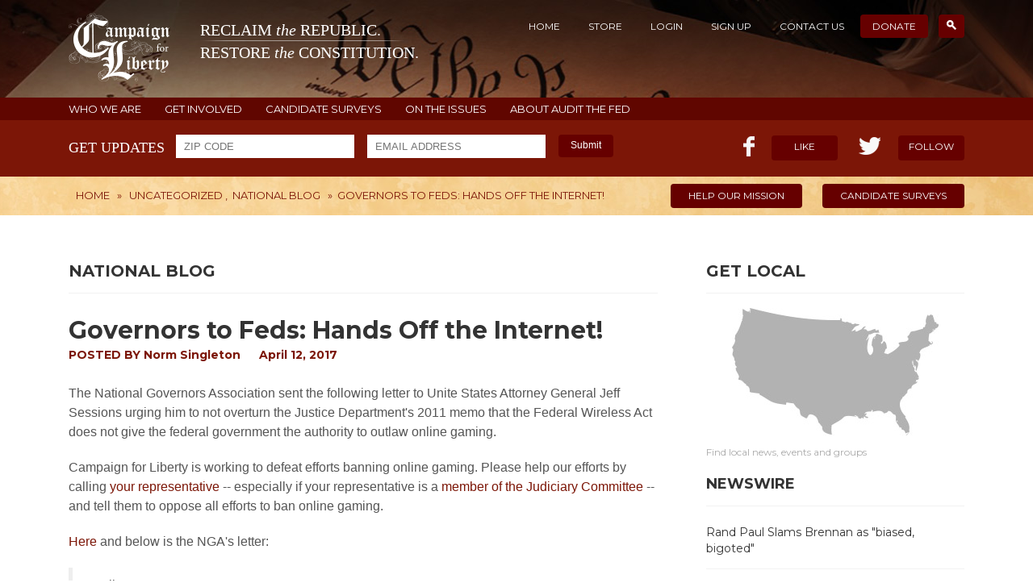

--- FILE ---
content_type: text/html; charset=UTF-8
request_url: http://www.campaignforliberty.org/governors-feds-hands-off-internet
body_size: 5072
content:
<!DOCTYPE html>
<html>
<head>
		<meta charset="utf-8" />
	<meta http-equiv="Content-Type" content="text/html;charset=utf-8" />	
	<meta http-equiv="X-UA-Compatible" content="IE=edge">
	<title>Governors to Feds: Hands Off the Internet! - Campaign for Liberty</title>	
	<link rel="icon" href="/favicon.ico" type="image/x-icon" />
	<meta name="keywords" content="Campaign for Liberty, Ron Paul,Audit the Fed, Rand Paul, John Tate, NSA, Obamacare, Obama, LPAC, Federal Reserve,
	IRS, thomas massie, Harry Reid, Taxes, Paul Broun, Marketplace Fairness Actdrones, Internet Sales Tax, CongressForeign Policy, Syria" />
	<meta name="description" content="Reclaim the Republic. Restore the Constitution." />

	<link rel="canonical" href="http://www.campaignforliberty.org/governors-feds-hands-off-internet"/>

	<meta property="og:title" content="Governors to Feds: Hands Off the Internet! - Campaign for Liberty"/>
	<meta property="og:description" content="Reclaim the Republic. Restore the Constitution." />
	<meta property="og:locale" content="en_US"/>
	<meta property="og:type" content="website"/>
	<meta property="og:url" content="http://www.campaignforliberty.org/governors-feds-hands-off-internet" />
	<meta property="og:site_name" content="Campaign for Liberty"/>
	<meta property="og:image" content="http://www.campaignforliberty.org/img/cfl_fb_image.jpg"/>
	<meta name="generator" content="Null"/>

	<script type='text/javascript' src="/js/jquery-1.11.1.min.js"></script>
	<script type='text/javascript' src="/js/jquery.cookie.js"></script>
	<script type='text/javascript' src="/js/jquery.flexslider-min.js"></script>

		
	<link rel="alternate" type="application/rss+xml" title="Campaign for Liberty &raquo; Feed" href="http://www.campaignforliberty.org/feed/" />

	<link href="/style.css?r=12331" rel="stylesheet">
	<link href="/css/responsive.css" rel="stylesheet">
	<link href="/css/profile.css" rel="stylesheet">
	<link href="/css/flexslider.css" rel="stylesheet">
	
    <!--[if lt IE 9]>
      <script src="/js/html5shiv.min.js"></script>
      <script src="/js/respond.min.js"></script>
    <![endif]-->
	<link href='http://fonts.googleapis.com/css?family=Montserrat:400,700' rel='stylesheet' type='text/css'>	
	<script type='text/javascript' src="/js/inc.js"></script>
    <script type='text/javascript' src="/js/auth.js"></script>

	    
	<!-- AddThis Smart Layers BEGIN -->
	<!-- Go to http://www.addthis.com/get/smart-layers to customize -->
	<script type="text/javascript" src="//s7.addthis.com/js/300/addthis_widget.js#pubid=ra-5334a96642a1c64c"></script>
	<script type="text/javascript">
	  addthis.layers({
	    'theme' : 'transparent',
	    'share' : {
	      'position' : 'left',
	      'numPreferredServices' : 4
	    }/*, 
	    'follow' : {
	      'services' : [
	        {'service': 'facebook', 'id': 'CampaignforLiberty'},
	        {'service': 'twitter', 'id': 'C4Liberty'},
	        {'service': 'google_follow', 'id': '110080990655134228527'},
	        {'service': 'youtube', 'id': 'campaignforliberty'}
	      ]
	    }  */ 
	  });
	</script>
	<!-- AddThis Smart Layers END -->
</head>
<body>
    <header class="header inner-header">
        <div class="wrapper">

			<div class="top cf">
				<div class="logo pull-left">
					<a href="/">
						<img class="inline" src="/img/logo.png" alt="" title="" />
						<span class="logo_title inline">
							<span class="logo_first">
								RECLAIM <i>the</i> REPUBLIC.
							</span>
							<span class="logo_first logo_second">
								RESTORE <i>the</i> CONSTITUTION.
							</span>
						</span>
					</a>
				</div>

				<div class="top-nav pull-right">
                    <ul>
	<li><a href="/">Home</a></li>
	<li><a href="/shop/">Store</a></li>
	<li class="not_authed"><a href="/profile/login/">Login</a></li>
	<li class="not_authed"><a href="/profile/register/">Sign Up</a></li>
	<li class="is_authed" style="display:none"><a href="/profile/">Profile</a></li>
	<li class="is_authed" style="display:none"><a href="/profile/logout">Logout</a></li>												
	<li><a href="/contact-us">Contact Us</a></li>
	<li class="current-menu-item"><a target="_blank" href="https://secure.campaignforliberty.org/">Donate</a></li>
	<li class="current-menu-item search-link"><a href="/search"><span class="search-icon"></span></a></li>
</ul>
<div class="search-box" style="display:none">
	<form action="/search" method="GET">
		<input type="text" name="query" placeholder="Search For" />
	</form>
</div>				</div>
			</div>

		</div>
    </header><!-- .header-->
    <div class="additional-menu cf">
    <div class="wrapper">
        <a href="/about/">WHO WE ARE</a>
        <a href="/community/">GET INVOLVED</a>
        <a href="/surveys-list/">CANDIDATE SURVEYS</a>
        <a href="/issues/">ON THE ISSUES</a>
		<a href="/audit-fed/">ABOUT AUDIT THE FED</a>
    </div>
</div>
<section class="like-area cf">
	<div class="wrapper">
		<form class="newsletter sign-up-newsletter pull-left" action="/get-email-updates/" method="post">
			<span class="label">get updates</span>
			<input type="text" name="zip" class="input-text zip-code" placeholder="ZIP CODE"/>
			<input type="email" name="email" class="input-text email" placeholder="EMAIL ADDRESS"/>
			<button type="submit" class="submit">Submit</button>
			<div class="validation"></div>
		</form>
		<div class="sign-up-newsletter-done">
			Thank you! You have been subscribed to the newsletter updates.
		</div>
		
	
		
		
		
		<div class="like pull-right cf">
			<div class="fb-like pull-left">
				<i></i>
				<span class="count"></span>
				<a class="btn" target="_blank" href="https://www.facebook.com/CampaignforLiberty">Like</a>
			</div>
			<div class="tw-like pull-right">
				<i></i>
				<span class="count"><!--40k--></span>
				<a class="btn" target="_blank" href="https://twitter.com/c4liberty">Follow</a>
			</div>
		</div>
	</div>
</section>

    <section class="breadcrumbs-area inner-breadcrumbs cf">
    <div class="wrapper">
        <div class="breadcrumb pull-left">
			<div class="breadcrumbs">
<div itemscope itemtype="http://data-vocabulary.org/Breadcrumb"><a itemprop="url" href="/"><span itemprop="title">Home</span></a></div> &raquo; <div itemscope itemtype="http://data-vocabulary.org/Breadcrumb"><a itemprop="url" href="/category/uncategorized/"><span itemprop="title">Uncategorized</span></a>, <a itemprop="url" href="/category/national-blog/"><span itemprop="title">National Blog</span></a></div> &raquo; <div itemscope itemtype="http://data-vocabulary.org/Breadcrumb">Governors to Feds: Hands Off the Internet!</div></div>        </div>
        <div class="urgent-info pull-right">
            <a class="btn" target="_blank" href="https://secure.campaignforliberty.org/">HELP OUR MISSION</a>
            <a class="btn" href="/surveys-list/">CANDIDATE SURVEYS</a>
        </div>
    </div>
</section>

	<div class="middle">
	    <div class="wrapper">
	        <div class="container">
	            <main class="content">
					<div class="page-header inner-page-header">
	<h2 class="h1">National Blog</h2></div>
<style type="text/css">
.post-body dl {    
	margin-left: 15px;
    margin-top: 15px;
    margin-bottom: 15px;
}
.post-body dt b {font-weight: bold;}
.post-body dd {    
	margin-left: 40px;
}
</style>
<div class="page-body cf">
	<div style="margin-bottom: 20px;">
			</div>
	<div class="post-head">
		<h1>Governors to Feds: Hands Off the Internet!</h1>
					<div class="post-meta">
				POSTED BY <a href="/author/ns_admin">Norm Singleton</a>
				<a>April 12, 2017</a>
			</div>
			</div>
	<div class="post-body">
		<p>The National Governors Association sent the following letter to Unite States Attorney General Jeff Sessions urging him to not overturn the Justice Department's 2011 memo that the Federal Wireless Act does not give the federal government the authority to outlaw online gaming.</p>
<p>Campaign for Liberty is working to defeat efforts banning online gaming. Please help our efforts by calling <a href="http://www.house.gov/representatives/">your representative</a> -- especially if your representative is a <a href="https://judiciary.house.gov/wp-content/uploads/2017/02/115th-House-Judiciary-Committee-Updated-21517.pdf">member of the Judiciary Committee</a> -- and tell them to oppose all efforts to ban online gaming.</p>
<p><a href="http://hotair.com/archives/2017/04/07/governors-send-pointed-letter-to-jeff-sessions-about-online-gaming/">Here</a> and below is the NGA's letter:</p>
<div>
<blockquote>
<div id="">April 03, 2017</div>
</blockquote>
<div id="">
<div>
<blockquote><p>The Honorable Jeff Sessions<br />
Attorney General of the United States<br />
U.S. Department of Justice<br />
950 Pennsylvania Avenue, NW<br />
Washington, DC 20530<br />
Dear Attorney General Sessions:</p>
<p>The nation’s governors are concerned with legislative or administrative actions that would ban online Internet gaming and Internet lottery sales.</p>
<p>The regulation of gaming has historically been addressed by the states. While individual governors have different views about offering gaming—in a variety of forms—within their own states, we agree that decisions at the federal level that affect state regulatory authority should not be made unilaterally without state input.  A strong, cooperative relationship between the states and federal government is vital to best serve the interests of all citizens.</p>
<p>As you review this issue, we encourage you to take note of the current regulatory mechanisms put in place by the states to ensure that consumers and children are protected, and that licensees comply with strict standards of conduct. States are best equipped to regulate and enforce online gaming. A ban drives this activity offshore to unregulated jurisdictions, out of the reach of state and federal law enforcement and with risk to consumers.</p>
<p>The nation’s governors stand ready to discuss this issue with you further.</p>
<p>Sincerely,</p></blockquote>
<div>
<blockquote>
<div>
<p>Governor Terry McAuliffe<br />
Chair<br />
National Governors Association</p>
</div>
</blockquote>
<div>
<blockquote><p>Governor Brian Sandoval<br />
Vice Chair<br />
National Governors Association</p></blockquote>
</div>
</div>
</div>
</div>
</div>
		<br />
		<div class="printfriendly">
			<script>var pfHeaderImgUrl = '';var pfHeaderTagline = '';var pfdisableClickToDel = 0;var pfHideImages = 0;var pfImageDisplayStyle = 'right';var pfDisablePDF = 0;var pfDisableEmail = 0;var pfDisablePrint = 0;var pfCustomCSS = '';var pfBtVersion='1';(function(){var js, pf;pf = document.createElement('script');pf.type = 'text/javascript';if('https:' == document.location.protocol){js='https://pf-cdn.printfriendly.com/ssl/main.js'}else{js='http://cdn.printfriendly.com/printfriendly.js'}pf.src=js;document.getElementsByTagName('head')[0].appendChild(pf)})();</script><a href="http://www.printfriendly.com" style="color:#6D9F00;text-decoration:none;" class="printfriendly" onclick="window.print();return false;" title="Printer Friendly and PDF"><img style="border:none;-webkit-box-shadow:none;box-shadow:none;margin:0 6px"  src="http://cdn.printfriendly.com/pf-print-icon.gif" width="16" height="15" alt="Print Friendly Version of this page" />Print <img style="border:none;-webkit-box-shadow:none;box-shadow:none;margin:0 6px"  src="http://cdn.printfriendly.com/pf-pdf-icon.gif" width="12" height="12" alt="Get a PDF version of this webpage" />PDF</a>
		</div>
		<br />
				<script type="text/javascript">
			$(function() {
				// $.getScript ( '//platform.twitter.com/widgets.js', callBack );
			});
		</script>
		<div class="height100"></div>
	</div>
</div>
	            </main><!-- .content -->
	        </div><!-- .container-->
	        <aside class="right-sidebar">
	
	    <div class="widget get-local">
        <h4>GET LOCAL</h4>
        <a href="/community/"><img src="/img/get-local.jpg" alt="" title="" /></a>
        <p>Find local news, events and groups</p>
    </div>
    <div class="widget">
        <h4>NEWSWIRE</h4>
        <ul class="newswire">
			<li><a href="https://news.grabien.com/story-rand-paul-slams-john-brennan-most-biased-bigoted-director-ci"><span>Rand Paul Slams Brennan as &quot;biased, bigoted&quot;</span></a></li>
<li><a href="http://www.rollcall.com/news/politics/mcconnell-cheers-new-irs-limits-political-donation-reporting"><span>C4L beats down IRS</span></a></li>
<li><a href="https://www.cnbc.com/2018/07/19/trump-lays-into-the-fed-says-hes-not-thrilled-about-interest-rate-.html"><span>Trump lays into Federal Reserve</span></a></li>
<li><a href="https://www.wsj.com/articles/well-never-know-how-bad-the-federal-reserve-is-1533657519"><span>We’ll Never Know How Bad the Federal Reserve Is</span></a></li>
        </ul>
    </div>
	</aside><!-- .right-sidebar -->


	    </div>
	</div><!-- .middle-->

<footer class="footer">
    <div class="top-footer">&nbsp;</div>
    <div class="top-eagle">&nbsp;</div>
    <div class="wrapper text-center">
        <img src="/img/logo-ft.png" class="ft-logo" alt="" title="" />
        <span class="logo-caption">Campaign for Liberty</span>
        <p>RECLAIM the REPUBLIC. RESTORE the CONSTITUTION.</p>
        <ul class="follow-us">
            <li><a class="tw" href="https://twitter.com/c4liberty"></a></li>
            <li><a class="fb" href="https://www.facebook.com/CampaignforLiberty"></a></li>
            <li><a class="gplus" href="https://plus.google.com/+campaignforliberty/posts"></a></li>
            <li><a class="youtube" href="http://www.youtube.com/user/campaignforliberty?sub_confirmation=1"></a></li>
            <li><a class="rss" href="http://www.campaignforliberty.org/feed/"></a></li>
        </ul>
        <small>© Copyright 2026 Campaign for Liberty</small>
    </div><!-- .wrapper -->
</footer><!-- .footer --></body>
</html>
